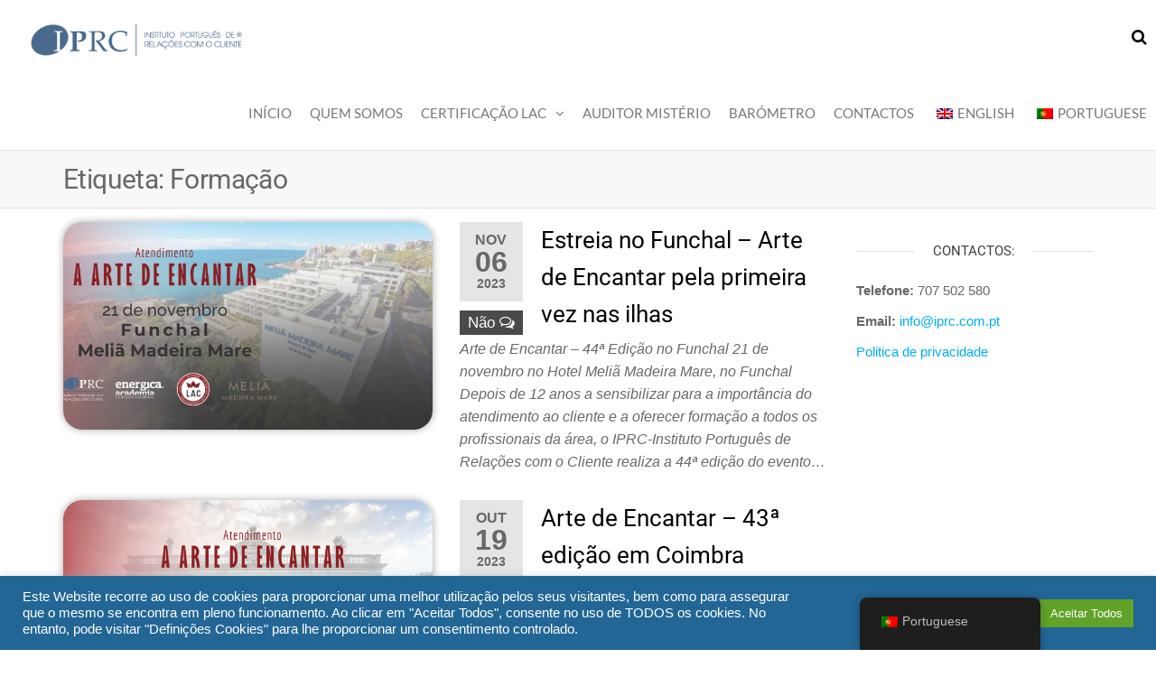

--- FILE ---
content_type: text/html; charset=UTF-8
request_url: https://iprc.com.pt/tag/formacao/
body_size: 11504
content:
<!DOCTYPE html>
<html class="no-js" lang="pt-PT">
    <head>
        <meta http-equiv="content-type" content="text/html; charset=UTF-8" />
        <meta http-equiv="X-UA-Compatible" content="IE=edge">
        <meta name="viewport" content="width=device-width, initial-scale=1">
        <title>Formação &#8211; IPRC</title>
<meta name='robots' content='max-image-preview:large' />
<link rel='dns-prefetch' href='//www.googletagmanager.com' />
<link rel="alternate" type="application/rss+xml" title="IPRC &raquo; Feed" href="https://iprc.com.pt/feed/" />
<link rel="alternate" type="application/rss+xml" title="IPRC &raquo; Feed de comentários" href="https://iprc.com.pt/comments/feed/" />
<link rel="alternate" type="application/rss+xml" title="Feed de etiquetas IPRC &raquo; Formação" href="https://iprc.com.pt/tag/formacao/feed/" />
<script type="text/javascript">
/* <![CDATA[ */
window._wpemojiSettings = {"baseUrl":"https:\/\/s.w.org\/images\/core\/emoji\/14.0.0\/72x72\/","ext":".png","svgUrl":"https:\/\/s.w.org\/images\/core\/emoji\/14.0.0\/svg\/","svgExt":".svg","source":{"concatemoji":"https:\/\/iprc.com.pt\/wp-includes\/js\/wp-emoji-release.min.js?ver=6.4.7"}};
/*! This file is auto-generated */
!function(i,n){var o,s,e;function c(e){try{var t={supportTests:e,timestamp:(new Date).valueOf()};sessionStorage.setItem(o,JSON.stringify(t))}catch(e){}}function p(e,t,n){e.clearRect(0,0,e.canvas.width,e.canvas.height),e.fillText(t,0,0);var t=new Uint32Array(e.getImageData(0,0,e.canvas.width,e.canvas.height).data),r=(e.clearRect(0,0,e.canvas.width,e.canvas.height),e.fillText(n,0,0),new Uint32Array(e.getImageData(0,0,e.canvas.width,e.canvas.height).data));return t.every(function(e,t){return e===r[t]})}function u(e,t,n){switch(t){case"flag":return n(e,"\ud83c\udff3\ufe0f\u200d\u26a7\ufe0f","\ud83c\udff3\ufe0f\u200b\u26a7\ufe0f")?!1:!n(e,"\ud83c\uddfa\ud83c\uddf3","\ud83c\uddfa\u200b\ud83c\uddf3")&&!n(e,"\ud83c\udff4\udb40\udc67\udb40\udc62\udb40\udc65\udb40\udc6e\udb40\udc67\udb40\udc7f","\ud83c\udff4\u200b\udb40\udc67\u200b\udb40\udc62\u200b\udb40\udc65\u200b\udb40\udc6e\u200b\udb40\udc67\u200b\udb40\udc7f");case"emoji":return!n(e,"\ud83e\udef1\ud83c\udffb\u200d\ud83e\udef2\ud83c\udfff","\ud83e\udef1\ud83c\udffb\u200b\ud83e\udef2\ud83c\udfff")}return!1}function f(e,t,n){var r="undefined"!=typeof WorkerGlobalScope&&self instanceof WorkerGlobalScope?new OffscreenCanvas(300,150):i.createElement("canvas"),a=r.getContext("2d",{willReadFrequently:!0}),o=(a.textBaseline="top",a.font="600 32px Arial",{});return e.forEach(function(e){o[e]=t(a,e,n)}),o}function t(e){var t=i.createElement("script");t.src=e,t.defer=!0,i.head.appendChild(t)}"undefined"!=typeof Promise&&(o="wpEmojiSettingsSupports",s=["flag","emoji"],n.supports={everything:!0,everythingExceptFlag:!0},e=new Promise(function(e){i.addEventListener("DOMContentLoaded",e,{once:!0})}),new Promise(function(t){var n=function(){try{var e=JSON.parse(sessionStorage.getItem(o));if("object"==typeof e&&"number"==typeof e.timestamp&&(new Date).valueOf()<e.timestamp+604800&&"object"==typeof e.supportTests)return e.supportTests}catch(e){}return null}();if(!n){if("undefined"!=typeof Worker&&"undefined"!=typeof OffscreenCanvas&&"undefined"!=typeof URL&&URL.createObjectURL&&"undefined"!=typeof Blob)try{var e="postMessage("+f.toString()+"("+[JSON.stringify(s),u.toString(),p.toString()].join(",")+"));",r=new Blob([e],{type:"text/javascript"}),a=new Worker(URL.createObjectURL(r),{name:"wpTestEmojiSupports"});return void(a.onmessage=function(e){c(n=e.data),a.terminate(),t(n)})}catch(e){}c(n=f(s,u,p))}t(n)}).then(function(e){for(var t in e)n.supports[t]=e[t],n.supports.everything=n.supports.everything&&n.supports[t],"flag"!==t&&(n.supports.everythingExceptFlag=n.supports.everythingExceptFlag&&n.supports[t]);n.supports.everythingExceptFlag=n.supports.everythingExceptFlag&&!n.supports.flag,n.DOMReady=!1,n.readyCallback=function(){n.DOMReady=!0}}).then(function(){return e}).then(function(){var e;n.supports.everything||(n.readyCallback(),(e=n.source||{}).concatemoji?t(e.concatemoji):e.wpemoji&&e.twemoji&&(t(e.twemoji),t(e.wpemoji)))}))}((window,document),window._wpemojiSettings);
/* ]]> */
</script>
<style id='wp-emoji-styles-inline-css' type='text/css'>

	img.wp-smiley, img.emoji {
		display: inline !important;
		border: none !important;
		box-shadow: none !important;
		height: 1em !important;
		width: 1em !important;
		margin: 0 0.07em !important;
		vertical-align: -0.1em !important;
		background: none !important;
		padding: 0 !important;
	}
</style>
<style id='classic-theme-styles-inline-css' type='text/css'>
/*! This file is auto-generated */
.wp-block-button__link{color:#fff;background-color:#32373c;border-radius:9999px;box-shadow:none;text-decoration:none;padding:calc(.667em + 2px) calc(1.333em + 2px);font-size:1.125em}.wp-block-file__button{background:#32373c;color:#fff;text-decoration:none}
</style>
<style id='global-styles-inline-css' type='text/css'>
body{--wp--preset--color--black: #000000;--wp--preset--color--cyan-bluish-gray: #abb8c3;--wp--preset--color--white: #ffffff;--wp--preset--color--pale-pink: #f78da7;--wp--preset--color--vivid-red: #cf2e2e;--wp--preset--color--luminous-vivid-orange: #ff6900;--wp--preset--color--luminous-vivid-amber: #fcb900;--wp--preset--color--light-green-cyan: #7bdcb5;--wp--preset--color--vivid-green-cyan: #00d084;--wp--preset--color--pale-cyan-blue: #8ed1fc;--wp--preset--color--vivid-cyan-blue: #0693e3;--wp--preset--color--vivid-purple: #9b51e0;--wp--preset--gradient--vivid-cyan-blue-to-vivid-purple: linear-gradient(135deg,rgba(6,147,227,1) 0%,rgb(155,81,224) 100%);--wp--preset--gradient--light-green-cyan-to-vivid-green-cyan: linear-gradient(135deg,rgb(122,220,180) 0%,rgb(0,208,130) 100%);--wp--preset--gradient--luminous-vivid-amber-to-luminous-vivid-orange: linear-gradient(135deg,rgba(252,185,0,1) 0%,rgba(255,105,0,1) 100%);--wp--preset--gradient--luminous-vivid-orange-to-vivid-red: linear-gradient(135deg,rgba(255,105,0,1) 0%,rgb(207,46,46) 100%);--wp--preset--gradient--very-light-gray-to-cyan-bluish-gray: linear-gradient(135deg,rgb(238,238,238) 0%,rgb(169,184,195) 100%);--wp--preset--gradient--cool-to-warm-spectrum: linear-gradient(135deg,rgb(74,234,220) 0%,rgb(151,120,209) 20%,rgb(207,42,186) 40%,rgb(238,44,130) 60%,rgb(251,105,98) 80%,rgb(254,248,76) 100%);--wp--preset--gradient--blush-light-purple: linear-gradient(135deg,rgb(255,206,236) 0%,rgb(152,150,240) 100%);--wp--preset--gradient--blush-bordeaux: linear-gradient(135deg,rgb(254,205,165) 0%,rgb(254,45,45) 50%,rgb(107,0,62) 100%);--wp--preset--gradient--luminous-dusk: linear-gradient(135deg,rgb(255,203,112) 0%,rgb(199,81,192) 50%,rgb(65,88,208) 100%);--wp--preset--gradient--pale-ocean: linear-gradient(135deg,rgb(255,245,203) 0%,rgb(182,227,212) 50%,rgb(51,167,181) 100%);--wp--preset--gradient--electric-grass: linear-gradient(135deg,rgb(202,248,128) 0%,rgb(113,206,126) 100%);--wp--preset--gradient--midnight: linear-gradient(135deg,rgb(2,3,129) 0%,rgb(40,116,252) 100%);--wp--preset--font-size--small: 13px;--wp--preset--font-size--medium: 20px;--wp--preset--font-size--large: 36px;--wp--preset--font-size--x-large: 42px;--wp--preset--spacing--20: 0.44rem;--wp--preset--spacing--30: 0.67rem;--wp--preset--spacing--40: 1rem;--wp--preset--spacing--50: 1.5rem;--wp--preset--spacing--60: 2.25rem;--wp--preset--spacing--70: 3.38rem;--wp--preset--spacing--80: 5.06rem;--wp--preset--shadow--natural: 6px 6px 9px rgba(0, 0, 0, 0.2);--wp--preset--shadow--deep: 12px 12px 50px rgba(0, 0, 0, 0.4);--wp--preset--shadow--sharp: 6px 6px 0px rgba(0, 0, 0, 0.2);--wp--preset--shadow--outlined: 6px 6px 0px -3px rgba(255, 255, 255, 1), 6px 6px rgba(0, 0, 0, 1);--wp--preset--shadow--crisp: 6px 6px 0px rgba(0, 0, 0, 1);}:where(.is-layout-flex){gap: 0.5em;}:where(.is-layout-grid){gap: 0.5em;}body .is-layout-flow > .alignleft{float: left;margin-inline-start: 0;margin-inline-end: 2em;}body .is-layout-flow > .alignright{float: right;margin-inline-start: 2em;margin-inline-end: 0;}body .is-layout-flow > .aligncenter{margin-left: auto !important;margin-right: auto !important;}body .is-layout-constrained > .alignleft{float: left;margin-inline-start: 0;margin-inline-end: 2em;}body .is-layout-constrained > .alignright{float: right;margin-inline-start: 2em;margin-inline-end: 0;}body .is-layout-constrained > .aligncenter{margin-left: auto !important;margin-right: auto !important;}body .is-layout-constrained > :where(:not(.alignleft):not(.alignright):not(.alignfull)){max-width: var(--wp--style--global--content-size);margin-left: auto !important;margin-right: auto !important;}body .is-layout-constrained > .alignwide{max-width: var(--wp--style--global--wide-size);}body .is-layout-flex{display: flex;}body .is-layout-flex{flex-wrap: wrap;align-items: center;}body .is-layout-flex > *{margin: 0;}body .is-layout-grid{display: grid;}body .is-layout-grid > *{margin: 0;}:where(.wp-block-columns.is-layout-flex){gap: 2em;}:where(.wp-block-columns.is-layout-grid){gap: 2em;}:where(.wp-block-post-template.is-layout-flex){gap: 1.25em;}:where(.wp-block-post-template.is-layout-grid){gap: 1.25em;}.has-black-color{color: var(--wp--preset--color--black) !important;}.has-cyan-bluish-gray-color{color: var(--wp--preset--color--cyan-bluish-gray) !important;}.has-white-color{color: var(--wp--preset--color--white) !important;}.has-pale-pink-color{color: var(--wp--preset--color--pale-pink) !important;}.has-vivid-red-color{color: var(--wp--preset--color--vivid-red) !important;}.has-luminous-vivid-orange-color{color: var(--wp--preset--color--luminous-vivid-orange) !important;}.has-luminous-vivid-amber-color{color: var(--wp--preset--color--luminous-vivid-amber) !important;}.has-light-green-cyan-color{color: var(--wp--preset--color--light-green-cyan) !important;}.has-vivid-green-cyan-color{color: var(--wp--preset--color--vivid-green-cyan) !important;}.has-pale-cyan-blue-color{color: var(--wp--preset--color--pale-cyan-blue) !important;}.has-vivid-cyan-blue-color{color: var(--wp--preset--color--vivid-cyan-blue) !important;}.has-vivid-purple-color{color: var(--wp--preset--color--vivid-purple) !important;}.has-black-background-color{background-color: var(--wp--preset--color--black) !important;}.has-cyan-bluish-gray-background-color{background-color: var(--wp--preset--color--cyan-bluish-gray) !important;}.has-white-background-color{background-color: var(--wp--preset--color--white) !important;}.has-pale-pink-background-color{background-color: var(--wp--preset--color--pale-pink) !important;}.has-vivid-red-background-color{background-color: var(--wp--preset--color--vivid-red) !important;}.has-luminous-vivid-orange-background-color{background-color: var(--wp--preset--color--luminous-vivid-orange) !important;}.has-luminous-vivid-amber-background-color{background-color: var(--wp--preset--color--luminous-vivid-amber) !important;}.has-light-green-cyan-background-color{background-color: var(--wp--preset--color--light-green-cyan) !important;}.has-vivid-green-cyan-background-color{background-color: var(--wp--preset--color--vivid-green-cyan) !important;}.has-pale-cyan-blue-background-color{background-color: var(--wp--preset--color--pale-cyan-blue) !important;}.has-vivid-cyan-blue-background-color{background-color: var(--wp--preset--color--vivid-cyan-blue) !important;}.has-vivid-purple-background-color{background-color: var(--wp--preset--color--vivid-purple) !important;}.has-black-border-color{border-color: var(--wp--preset--color--black) !important;}.has-cyan-bluish-gray-border-color{border-color: var(--wp--preset--color--cyan-bluish-gray) !important;}.has-white-border-color{border-color: var(--wp--preset--color--white) !important;}.has-pale-pink-border-color{border-color: var(--wp--preset--color--pale-pink) !important;}.has-vivid-red-border-color{border-color: var(--wp--preset--color--vivid-red) !important;}.has-luminous-vivid-orange-border-color{border-color: var(--wp--preset--color--luminous-vivid-orange) !important;}.has-luminous-vivid-amber-border-color{border-color: var(--wp--preset--color--luminous-vivid-amber) !important;}.has-light-green-cyan-border-color{border-color: var(--wp--preset--color--light-green-cyan) !important;}.has-vivid-green-cyan-border-color{border-color: var(--wp--preset--color--vivid-green-cyan) !important;}.has-pale-cyan-blue-border-color{border-color: var(--wp--preset--color--pale-cyan-blue) !important;}.has-vivid-cyan-blue-border-color{border-color: var(--wp--preset--color--vivid-cyan-blue) !important;}.has-vivid-purple-border-color{border-color: var(--wp--preset--color--vivid-purple) !important;}.has-vivid-cyan-blue-to-vivid-purple-gradient-background{background: var(--wp--preset--gradient--vivid-cyan-blue-to-vivid-purple) !important;}.has-light-green-cyan-to-vivid-green-cyan-gradient-background{background: var(--wp--preset--gradient--light-green-cyan-to-vivid-green-cyan) !important;}.has-luminous-vivid-amber-to-luminous-vivid-orange-gradient-background{background: var(--wp--preset--gradient--luminous-vivid-amber-to-luminous-vivid-orange) !important;}.has-luminous-vivid-orange-to-vivid-red-gradient-background{background: var(--wp--preset--gradient--luminous-vivid-orange-to-vivid-red) !important;}.has-very-light-gray-to-cyan-bluish-gray-gradient-background{background: var(--wp--preset--gradient--very-light-gray-to-cyan-bluish-gray) !important;}.has-cool-to-warm-spectrum-gradient-background{background: var(--wp--preset--gradient--cool-to-warm-spectrum) !important;}.has-blush-light-purple-gradient-background{background: var(--wp--preset--gradient--blush-light-purple) !important;}.has-blush-bordeaux-gradient-background{background: var(--wp--preset--gradient--blush-bordeaux) !important;}.has-luminous-dusk-gradient-background{background: var(--wp--preset--gradient--luminous-dusk) !important;}.has-pale-ocean-gradient-background{background: var(--wp--preset--gradient--pale-ocean) !important;}.has-electric-grass-gradient-background{background: var(--wp--preset--gradient--electric-grass) !important;}.has-midnight-gradient-background{background: var(--wp--preset--gradient--midnight) !important;}.has-small-font-size{font-size: var(--wp--preset--font-size--small) !important;}.has-medium-font-size{font-size: var(--wp--preset--font-size--medium) !important;}.has-large-font-size{font-size: var(--wp--preset--font-size--large) !important;}.has-x-large-font-size{font-size: var(--wp--preset--font-size--x-large) !important;}
.wp-block-navigation a:where(:not(.wp-element-button)){color: inherit;}
:where(.wp-block-post-template.is-layout-flex){gap: 1.25em;}:where(.wp-block-post-template.is-layout-grid){gap: 1.25em;}
:where(.wp-block-columns.is-layout-flex){gap: 2em;}:where(.wp-block-columns.is-layout-grid){gap: 2em;}
.wp-block-pullquote{font-size: 1.5em;line-height: 1.6;}
</style>
<link rel='stylesheet' id='cookie-law-info-css' href='https://iprc.com.pt/wp-content/plugins/cookie-law-info/legacy/public/css/cookie-law-info-public.css?ver=3.3.8' type='text/css' media='all' />
<link rel='stylesheet' id='cookie-law-info-gdpr-css' href='https://iprc.com.pt/wp-content/plugins/cookie-law-info/legacy/public/css/cookie-law-info-gdpr.css?ver=3.3.8' type='text/css' media='all' />
<link rel='stylesheet' id='futurio-extra-css' href='https://iprc.com.pt/wp-content/plugins/futurio-extra/assets/css/style.css?ver=2.0.19' type='text/css' media='all' />
<link rel='stylesheet' id='trp-floater-language-switcher-style-css' href='https://iprc.com.pt/wp-content/plugins/translatepress-multilingual/assets/css/trp-floater-language-switcher.css?ver=3.0.5' type='text/css' media='all' />
<link rel='stylesheet' id='trp-language-switcher-style-css' href='https://iprc.com.pt/wp-content/plugins/translatepress-multilingual/assets/css/trp-language-switcher.css?ver=3.0.5' type='text/css' media='all' />
<link rel='stylesheet' id='bootstrap-css' href='https://iprc.com.pt/wp-content/themes/futurio/css/bootstrap.css?ver=3.3.7' type='text/css' media='all' />
<link rel='stylesheet' id='futurio-stylesheet-css' href='https://iprc.com.pt/wp-content/themes/futurio/style.css?ver=1.4.0' type='text/css' media='all' />
<link rel='stylesheet' id='font-awesome-css' href='https://iprc.com.pt/wp-content/plugins/elementor/assets/lib/font-awesome/css/font-awesome.min.css?ver=4.7.0' type='text/css' media='all' />
<link rel='stylesheet' id='kirki-styles-css' href='https://iprc.com.pt?action=kirki-styles&#038;ver=4.0' type='text/css' media='all' />
<script type="text/javascript" src="https://iprc.com.pt/wp-includes/js/jquery/jquery.min.js?ver=3.7.1" id="jquery-core-js"></script>
<script type="text/javascript" src="https://iprc.com.pt/wp-includes/js/jquery/jquery-migrate.min.js?ver=3.4.1" id="jquery-migrate-js"></script>
<script type="text/javascript" id="cookie-law-info-js-extra">
/* <![CDATA[ */
var Cli_Data = {"nn_cookie_ids":[],"cookielist":[],"non_necessary_cookies":[],"ccpaEnabled":"","ccpaRegionBased":"","ccpaBarEnabled":"","strictlyEnabled":["necessary","obligatoire"],"ccpaType":"gdpr","js_blocking":"1","custom_integration":"","triggerDomRefresh":"","secure_cookies":""};
var cli_cookiebar_settings = {"animate_speed_hide":"500","animate_speed_show":"500","background":"#226695","border":"#b1a6a6c2","border_on":"","button_1_button_colour":"#61a229","button_1_button_hover":"#4e8221","button_1_link_colour":"#fff","button_1_as_button":"1","button_1_new_win":"","button_2_button_colour":"#333","button_2_button_hover":"#292929","button_2_link_colour":"#444","button_2_as_button":"","button_2_hidebar":"","button_3_button_colour":"#dedfe0","button_3_button_hover":"#b2b2b3","button_3_link_colour":"#333333","button_3_as_button":"1","button_3_new_win":"","button_4_button_colour":"#dedfe0","button_4_button_hover":"#b2b2b3","button_4_link_colour":"#333333","button_4_as_button":"1","button_7_button_colour":"#61a229","button_7_button_hover":"#4e8221","button_7_link_colour":"#fff","button_7_as_button":"1","button_7_new_win":"","font_family":"inherit","header_fix":"","notify_animate_hide":"1","notify_animate_show":"1","notify_div_id":"#cookie-law-info-bar","notify_position_horizontal":"right","notify_position_vertical":"bottom","scroll_close":"","scroll_close_reload":"","accept_close_reload":"","reject_close_reload":"","showagain_tab":"","showagain_background":"#fff","showagain_border":"#000","showagain_div_id":"#cookie-law-info-again","showagain_x_position":"100px","text":"#ffffff","show_once_yn":"","show_once":"10000","logging_on":"","as_popup":"","popup_overlay":"","bar_heading_text":"","cookie_bar_as":"banner","popup_showagain_position":"bottom-right","widget_position":"right"};
var log_object = {"ajax_url":"https:\/\/iprc.com.pt\/wp-admin\/admin-ajax.php"};
/* ]]> */
</script>
<script type="text/javascript" src="https://iprc.com.pt/wp-content/plugins/cookie-law-info/legacy/public/js/cookie-law-info-public.js?ver=3.3.8" id="cookie-law-info-js"></script>
<link rel="https://api.w.org/" href="https://iprc.com.pt/wp-json/" /><link rel="alternate" type="application/json" href="https://iprc.com.pt/wp-json/wp/v2/tags/52" /><link rel="EditURI" type="application/rsd+xml" title="RSD" href="https://iprc.com.pt/xmlrpc.php?rsd" />
<meta name="generator" content="WordPress 6.4.7" />
<meta name="generator" content="Site Kit by Google 1.167.0" /><!-- Google tag (gtag.js) -->
<script async src="https://www.googletagmanager.com/gtag/js?id=G-CW5TG398MD"></script>
<script>
  window.dataLayer = window.dataLayer || [];
  function gtag(){dataLayer.push(arguments);}
  gtag('js', new Date());

  gtag('config', 'G-CW5TG398MD');
</script><link rel="alternate" hreflang="pt-PT" href="https://iprc.com.pt/tag/formacao/"/>
<link rel="alternate" hreflang="en-GB" href="https://iprc.com.pt/en/tag/formacao/"/>
<link rel="alternate" hreflang="pt" href="https://iprc.com.pt/tag/formacao/"/>
<link rel="alternate" hreflang="en" href="https://iprc.com.pt/en/tag/formacao/"/>
<!-- Analytics by WP Statistics v14.10.1 - https://wp-statistics.com/ -->
	<script>document.documentElement.className = document.documentElement.className.replace( 'no-js', 'js' );</script>
	<meta name="generator" content="Elementor 3.20.1; features: e_optimized_assets_loading, e_optimized_css_loading, additional_custom_breakpoints, block_editor_assets_optimize, e_image_loading_optimization; settings: css_print_method-internal, google_font-enabled, font_display-auto">
		<style type="text/css" id="futurio-header-css">
								.site-title,
				.site-description {
					position: absolute;
					clip: rect(1px, 1px, 1px, 1px);
				}
				
		</style>
		<style type="text/css" id="custom-background-css">
body.custom-background { background-color: #ffffff; }
</style>
	<link rel="icon" href="https://iprc.com.pt/wp-content/uploads/2021/09/cropped-logoLinkedIn-32x32.jpg" sizes="32x32" />
<link rel="icon" href="https://iprc.com.pt/wp-content/uploads/2021/09/cropped-logoLinkedIn-192x192.jpg" sizes="192x192" />
<link rel="apple-touch-icon" href="https://iprc.com.pt/wp-content/uploads/2021/09/cropped-logoLinkedIn-180x180.jpg" />
<meta name="msapplication-TileImage" content="https://iprc.com.pt/wp-content/uploads/2021/09/cropped-logoLinkedIn-270x270.jpg" />
    </head>
    <body data-rsssl=1 id="blog" class="archive tag tag-formacao tag-52 custom-background wp-custom-logo translatepress-pt_PT elementor-default elementor-kit-802">
        <a class="skip-link screen-reader-text" href="#site-content">Skip to the content</a>                <div id="loader-wrapper">
            <div id="loader"></div>

            <div class="loader-section section-left"></div>
            <div class="loader-section section-right"></div>

        </div>
                <div class="page-wrap">

 
<div class="main-menu">
    <nav id="site-navigation" class="navbar navbar-default nav-pos-right">     
        <div class="container-fluid">   
            <div class="navbar-header">
                                    <div class="site-heading navbar-brand heading-menu" >
                        <div class="site-branding-logo">
                            <a href="https://iprc.com.pt/" class="custom-logo-link" rel="home"><img fetchpriority="high" width="6288" height="1506" src="https://iprc.com.pt/wp-content/uploads/2021/09/iprc-logo_org-06.png" class="custom-logo" alt="IPRC" decoding="async" srcset="https://iprc.com.pt/wp-content/uploads/2021/09/iprc-logo_org-06.png 6288w, https://iprc.com.pt/wp-content/uploads/2021/09/iprc-logo_org-06-300x72.png 300w, https://iprc.com.pt/wp-content/uploads/2021/09/iprc-logo_org-06-1024x245.png 1024w, https://iprc.com.pt/wp-content/uploads/2021/09/iprc-logo_org-06-768x184.png 768w, https://iprc.com.pt/wp-content/uploads/2021/09/iprc-logo_org-06-1536x368.png 1536w, https://iprc.com.pt/wp-content/uploads/2021/09/iprc-logo_org-06-2048x491.png 2048w" sizes="(max-width: 6288px) 100vw, 6288px" /></a>                        </div>
                        <div class="site-branding-text">
                                                            <p class="site-title"><a href="https://iprc.com.pt/" rel="home">IPRC</a></p>
                            
                                                    </div><!-- .site-branding-text -->
                    </div>
                	
            </div>
                                        <div class="nav navbar-nav navbar-right icons-menu-right">
                    	
                                <div class="top-search-icon">
                                    <i class="fa fa-search"></i>
                                                                            <div class="top-search-box">
                                            <form role="search" method="get" class="search-form" action="https://iprc.com.pt/">
				<label>
					<span class="screen-reader-text">Pesquisar por:</span>
					<input type="search" class="search-field" placeholder="Pesquisar &hellip;" value="" name="s" />
				</label>
				<input type="submit" class="search-submit" value="Pesquisar" />
			</form>                                        </div>
                                                                    </div>
                                                </div>
                                        <a href="#" id="main-menu-panel" class="open-panel" data-panel="main-menu-panel">
                    <span></span>
                    <span></span>
                    <span></span>
                    <div class="brand-absolute visible-xs">Menu</div>
                </a>
            
            <div class="menu-container"><ul id="menu-headermenu" class="nav navbar-nav navbar-right"><li itemscope="itemscope" itemtype="https://www.schema.org/SiteNavigationElement" id="menu-item-1018" class="menu-item menu-item-type-post_type menu-item-object-page menu-item-home menu-item-1018 nav-item"><a title="Início" href="https://iprc.com.pt/" class="nav-link">Início</a></li>
<li itemscope="itemscope" itemtype="https://www.schema.org/SiteNavigationElement" id="menu-item-1017" class="menu-item menu-item-type-post_type menu-item-object-page menu-item-1017 nav-item"><a title="Quem somos" href="https://iprc.com.pt/quemsomos/" class="nav-link">Quem somos</a></li>
<li itemscope="itemscope" itemtype="https://www.schema.org/SiteNavigationElement" id="menu-item-1093" class="menu-item menu-item-type-post_type menu-item-object-page menu-item-has-children dropdown menu-item-1093 nav-item"><a title="Certificação LAC" href="https://iprc.com.pt/certificacao-lac-2/" data-toggle="dropdown" aria-haspopup="true" aria-expanded="false" class="dropdown-toggle nav-link" id="menu-item-dropdown-1093">Certificação LAC</a>
<ul class="dropdown-menu" aria-labelledby="menu-item-dropdown-1093" role="menu">
	<li itemscope="itemscope" itemtype="https://www.schema.org/SiteNavigationElement" id="menu-item-2384" class="menu-item menu-item-type-post_type menu-item-object-page menu-item-2384 nav-item"><a title="Ser Líder no Atendimento ao Cliente" href="https://iprc.com.pt/lider-no-atendimento-ao-cliente/" class="dropdown-item">Ser Líder no Atendimento ao Cliente</a></li>
	<li itemscope="itemscope" itemtype="https://www.schema.org/SiteNavigationElement" id="menu-item-2341" class="menu-item menu-item-type-post_type menu-item-object-page menu-item-2341 nav-item"><a title="Arte de Encantar" href="https://iprc.com.pt/arte-de-encantar/" class="dropdown-item">Arte de Encantar</a></li>
	<li itemscope="itemscope" itemtype="https://www.schema.org/SiteNavigationElement" id="menu-item-1226" class="menu-item menu-item-type-post_type menu-item-object-page menu-item-1226 nav-item"><a title="Organizações LAC" href="https://iprc.com.pt/quem-e-lac/" class="dropdown-item">Organizações LAC</a></li>
</ul>
</li>
<li itemscope="itemscope" itemtype="https://www.schema.org/SiteNavigationElement" id="menu-item-1015" class="menu-item menu-item-type-post_type menu-item-object-page menu-item-1015 nav-item"><a title="Auditor Mistério" href="https://iprc.com.pt/cliente-misterio/" class="nav-link">Auditor Mistério</a></li>
<li itemscope="itemscope" itemtype="https://www.schema.org/SiteNavigationElement" id="menu-item-3234" class="menu-item menu-item-type-post_type menu-item-object-page menu-item-3234 nav-item"><a title="Barómetro" href="https://iprc.com.pt/barometro/" class="nav-link">Barómetro</a></li>
<li itemscope="itemscope" itemtype="https://www.schema.org/SiteNavigationElement" id="menu-item-1014" class="menu-item menu-item-type-post_type menu-item-object-page menu-item-1014 nav-item"><a title="Contactos" href="https://iprc.com.pt/contactos/" class="nav-link">Contactos</a></li>
<li itemscope="itemscope" itemtype="https://www.schema.org/SiteNavigationElement" id="menu-item-2454" class="trp-language-switcher-container menu-item menu-item-type-post_type menu-item-object-language_switcher menu-item-2454 nav-item"><a title="English" href="https://iprc.com.pt/en/tag/formacao/" class="nav-link"><span data-no-translation><img class="trp-flag-image" src="https://iprc.com.pt/wp-content/plugins/translatepress-multilingual/assets/images/flags/en_GB.png" width="18" height="12" alt="en_GB" title="English"><span class="trp-ls-language-name">English</span></span></a></li>
<li itemscope="itemscope" itemtype="https://www.schema.org/SiteNavigationElement" id="menu-item-2455" class="trp-language-switcher-container menu-item menu-item-type-post_type menu-item-object-language_switcher current-language-menu-item menu-item-2455 nav-item"><a title="Portuguese" href="https://iprc.com.pt/tag/formacao/" class="nav-link"><span data-no-translation><img class="trp-flag-image" src="https://iprc.com.pt/wp-content/plugins/translatepress-multilingual/assets/images/flags/pt_PT.png" width="18" height="12" alt="pt_PT" title="Portuguese"><span class="trp-ls-language-name">Portuguese</span></span></a></li>
</ul></div>
                    </div>
    </nav> 
</div>
            <div id="site-content"></div>
            
    <div class="container-fluid archive-page-header">
        <header class="container text-left">
            <h1 class="page-title">Etiqueta: <span>Formação</span></h1>        </header><!-- .archive-page-header -->
    </div>


	<div class="container main-container" role="main">
		<div class="page-area">
			
<!-- start content container -->
<div class="row">

    <div class="col-md-9 ">

            <article class="futurio-post post-2663 post type-post status-publish format-standard has-post-thumbnail hentry category-noticias tag-arte-de-encantar tag-formacao tag-iprc tag-lac tag-lider-no-atendimento-ao-cliente">
        <div class="news-item row">
            			<div class="news-thumb col-md-6">
				<a href="https://iprc.com.pt/2023/11/06/estreia-no-funchal-arte-de-encantar-pela-primeira-vez-nas-ilhas/" title="Estreia no Funchal &#8211; Arte de Encantar pela primeira vez nas ilhas">
					<img loading="lazy" width="720" height="405" src="https://iprc.com.pt/wp-content/uploads/2023/10/arte-de-encantar-funchal-lider-no-atendimento-ao-cliente-lac-iprc-energica-novembro-2023-website-720x405.jpg" class="attachment-futurio-med size-futurio-med wp-post-image" alt="" decoding="async" srcset="https://iprc.com.pt/wp-content/uploads/2023/10/arte-de-encantar-funchal-lider-no-atendimento-ao-cliente-lac-iprc-energica-novembro-2023-website-720x405.jpg 720w, https://iprc.com.pt/wp-content/uploads/2023/10/arte-de-encantar-funchal-lider-no-atendimento-ao-cliente-lac-iprc-energica-novembro-2023-website-18x9.jpg 18w, https://iprc.com.pt/wp-content/uploads/2023/10/arte-de-encantar-funchal-lider-no-atendimento-ao-cliente-lac-iprc-energica-novembro-2023-website-1140x641.jpg 1140w" sizes="(max-width: 720px) 100vw, 720px" />				</a>
			</div><!-- .news-thumb -->
		                            <div class="news-text-wrap col-md-6">
                                    <div class="content-date-comments">
                        			<div class="date-meta">
				<span class="posted-date-month">	
					Nov				</span>
				<span class="posted-date-day">
					06				</span>
				<span class="posted-date-year">	
					2023				</span>
			</div>
							<div class="comments-meta comments-off">
				Não				<i class="fa fa-comments-o"></i>
			</div>
				                    </div>
                    <h2 class="entry-title"><a href="https://iprc.com.pt/2023/11/06/estreia-no-funchal-arte-de-encantar-pela-primeira-vez-nas-ilhas/" rel="bookmark">Estreia no Funchal &#8211; Arte de Encantar pela primeira vez nas ilhas</a></h2>                    <div class="post-excerpt">
                        <p>Arte de Encantar &#8211; 44ª Edição no Funchal 21 de novembro no Hotel Meliã Madeira Mare, no Funchal Depois de 12 anos a sensibilizar para a importância do atendimento ao cliente e a oferecer formação a todos os profissionais da área, o IPRC-Instituto Português de Relações com o Cliente realiza a 44ª edição do evento&hellip;</p>
                    </div><!-- .post-excerpt -->
                </div><!-- .news-text-wrap -->
            </div><!-- .news-item -->
    </article>
        <article class="futurio-post post-2650 post type-post status-publish format-standard has-post-thumbnail hentry category-clientes category-noticias tag-arte-de-encantar tag-formacao tag-lac tag-lider-no-atendimento-ao-cliente">
        <div class="news-item row">
            			<div class="news-thumb col-md-6">
				<a href="https://iprc.com.pt/2023/10/19/arte-de-encantar-43a-edicao-em-coimbra/" title="Arte de Encantar &#8211; 43ª edição em Coimbra">
					<img width="720" height="405" src="https://iprc.com.pt/wp-content/uploads/2023/10/hotel-quinta-das-lagrimas-arte-de-encantar-outubro-2023-lac-lider-no-atendimento-ao-cliente-720x405.png" class="attachment-futurio-med size-futurio-med wp-post-image" alt="Arte de Encantar em Outubro na Quinta das Lágrimas em Coimbra" decoding="async" srcset="https://iprc.com.pt/wp-content/uploads/2023/10/hotel-quinta-das-lagrimas-arte-de-encantar-outubro-2023-lac-lider-no-atendimento-ao-cliente-720x405.png 720w, https://iprc.com.pt/wp-content/uploads/2023/10/hotel-quinta-das-lagrimas-arte-de-encantar-outubro-2023-lac-lider-no-atendimento-ao-cliente-18x9.png 18w, https://iprc.com.pt/wp-content/uploads/2023/10/hotel-quinta-das-lagrimas-arte-de-encantar-outubro-2023-lac-lider-no-atendimento-ao-cliente-1140x641.png 1140w" sizes="(max-width: 720px) 100vw, 720px" />				</a>
			</div><!-- .news-thumb -->
		                            <div class="news-text-wrap col-md-6">
                                    <div class="content-date-comments">
                        			<div class="date-meta">
				<span class="posted-date-month">	
					Out				</span>
				<span class="posted-date-day">
					19				</span>
				<span class="posted-date-year">	
					2023				</span>
			</div>
							<div class="comments-meta comments-off">
				Não				<i class="fa fa-comments-o"></i>
			</div>
				                    </div>
                    <h2 class="entry-title"><a href="https://iprc.com.pt/2023/10/19/arte-de-encantar-43a-edicao-em-coimbra/" rel="bookmark">Arte de Encantar &#8211; 43ª edição em Coimbra</a></h2>                    <div class="post-excerpt">
                        <p>Atendimento: A Arte de Encantar &#8211; 43ª edição em Coimbra 25 de outubro no Hotel Quinta das Lágrimas O IPRC – Instituto Português das Relações com o Cliente juntamente com a Energica – Academia de Formação e Consultoria, promovem mais uma edição de formação que percorre o país desde 2011. A Arte de Encantar é&hellip;</p>
                    </div><!-- .post-excerpt -->
                </div><!-- .news-text-wrap -->
            </div><!-- .news-item -->
    </article>
        <article class="futurio-post post-2306 post type-post status-publish format-standard has-post-thumbnail hentry category-clientes category-noticias tag-arte-de-encantar tag-certifcacao tag-formacao tag-iprc tag-lac tag-lider-no-atendimento-ao-cliente">
        <div class="news-item row">
            			<div class="news-thumb col-md-6">
				<a href="https://iprc.com.pt/2023/03/14/arte-de-encantar-em-lisboa-41a-edicao/" title="Arte de Encantar em Lisboa &#8211; 41ª Edição">
					<img width="720" height="405" src="https://iprc.com.pt/wp-content/uploads/2023/03/41o-Edicao-Arte-de-Encantar-IPAM-Lisboa-Marco-2023-720x405.png" class="attachment-futurio-med size-futurio-med wp-post-image" alt="" decoding="async" srcset="https://iprc.com.pt/wp-content/uploads/2023/03/41o-Edicao-Arte-de-Encantar-IPAM-Lisboa-Marco-2023-720x405.png 720w, https://iprc.com.pt/wp-content/uploads/2023/03/41o-Edicao-Arte-de-Encantar-IPAM-Lisboa-Marco-2023-1140x641.png 1140w" sizes="(max-width: 720px) 100vw, 720px" />				</a>
			</div><!-- .news-thumb -->
		                            <div class="news-text-wrap col-md-6">
                                    <div class="content-date-comments">
                        			<div class="date-meta">
				<span class="posted-date-month">	
					Mar				</span>
				<span class="posted-date-day">
					14				</span>
				<span class="posted-date-year">	
					2023				</span>
			</div>
							<div class="comments-meta comments-off">
				Não				<i class="fa fa-comments-o"></i>
			</div>
				                    </div>
                    <h2 class="entry-title"><a href="https://iprc.com.pt/2023/03/14/arte-de-encantar-em-lisboa-41a-edicao/" rel="bookmark">Arte de Encantar em Lisboa &#8211; 41ª Edição</a></h2>                    <div class="post-excerpt">
                        <p>Atendimento: Arte de Encantar &#8211; 41ª Edição em Lisboa 29 de Março de 2023 | IPAM Lisboa O IPRC (Instituto Português das Relações com o Cliente) em parceria com o IPAM Lisboa, promovem mais uma edição da formação que percorre o país desde 2011. A Arte de Encantar, é uma formação que tem vindo a&hellip;</p>
                    </div><!-- .post-excerpt -->
                </div><!-- .news-text-wrap -->
            </div><!-- .news-item -->
    </article>
        <article class="futurio-post post-1375 post type-post status-publish format-standard has-post-thumbnail hentry category-sem-categoria tag-arte-de-encantar tag-certifcacao tag-formacao tag-iprc tag-lac">
        <div class="news-item row">
            			<div class="news-thumb col-md-6">
				<a href="https://iprc.com.pt/2021/10/27/2-lac-lider-no-atendimento-ao-cliente/" title="2. LAC &#8211; Líder no Atendimento ao Cliente">
					<img width="720" height="405" src="https://iprc.com.pt/wp-content/uploads/2021/10/2.LAC_-720x405.png" class="attachment-futurio-med size-futurio-med wp-post-image" alt="" decoding="async" srcset="https://iprc.com.pt/wp-content/uploads/2021/10/2.LAC_-720x405.png 720w, https://iprc.com.pt/wp-content/uploads/2021/10/2.LAC_-1140x641.png 1140w" sizes="(max-width: 720px) 100vw, 720px" />				</a>
			</div><!-- .news-thumb -->
		                            <div class="news-text-wrap col-md-6">
                                    <div class="content-date-comments">
                        			<div class="date-meta">
				<span class="posted-date-month">	
					Out				</span>
				<span class="posted-date-day">
					27				</span>
				<span class="posted-date-year">	
					2021				</span>
			</div>
							<div class="comments-meta coments-commented">
				<a href="https://iprc.com.pt/2021/10/27/2-lac-lider-no-atendimento-ao-cliente/#comments" rel="nofollow" title="Comentário em2. LAC &#8211; Líder no Atendimento ao Cliente">
					0				</a>
				<i class="fa fa-comments-o"></i>
			</div>
				                    </div>
                    <h2 class="entry-title"><a href="https://iprc.com.pt/2021/10/27/2-lac-lider-no-atendimento-ao-cliente/" rel="bookmark">2. LAC &#8211; Líder no Atendimento ao Cliente</a></h2>                    <div class="post-excerpt">
                        <p>PRAVE ORGANIZA CONJUNTO DE FORMAÇÕES DIRECIONADAS PARA O COMÉRCIO LOCAL O segundo módulo vai focar-se na LAC (Líder no Atendimento ao Cliente) e vai realizar-se nos dias 17 de outubro e 02 de novembro. As sessões vão ser realizadas por duas especialistas da Energica, uma entidade formadora certificada também responsável pela atribuição do selo Líder&hellip;</p>
                    </div><!-- .post-excerpt -->
                </div><!-- .news-text-wrap -->
            </div><!-- .news-item -->
    </article>
        <article class="futurio-post post-453 post type-post status-publish format-standard has-post-thumbnail hentry category-noticias tag-arte-de-encantar tag-formacao tag-iprc tag-lac">
        <div class="news-item row">
            			<div class="news-thumb col-md-6">
				<a href="https://iprc.com.pt/2020/07/08/arte-de-encantar-desafios-sao-oportunidades/" title="Arte de Encantar &#8211; Desafios são Oportunidades">
					<img width="720" height="405" src="https://iprc.com.pt/wp-content/uploads/2020/07/Arte-de-Encantar-Logo-02-720x405.png" class="attachment-futurio-med size-futurio-med wp-post-image" alt="" decoding="async" srcset="https://iprc.com.pt/wp-content/uploads/2020/07/Arte-de-Encantar-Logo-02-720x405.png 720w, https://iprc.com.pt/wp-content/uploads/2020/07/Arte-de-Encantar-Logo-02-1140x641.png 1140w" sizes="(max-width: 720px) 100vw, 720px" />				</a>
			</div><!-- .news-thumb -->
		                            <div class="news-text-wrap col-md-6">
                                    <div class="content-date-comments">
                        			<div class="date-meta">
				<span class="posted-date-month">	
					Jul				</span>
				<span class="posted-date-day">
					08				</span>
				<span class="posted-date-year">	
					2020				</span>
			</div>
							<div class="comments-meta coments-commented">
				<a href="https://iprc.com.pt/2020/07/08/arte-de-encantar-desafios-sao-oportunidades/#comments" rel="nofollow" title="Comentário emArte de Encantar &#8211; Desafios são Oportunidades">
					0				</a>
				<i class="fa fa-comments-o"></i>
			</div>
				                    </div>
                    <h2 class="entry-title"><a href="https://iprc.com.pt/2020/07/08/arte-de-encantar-desafios-sao-oportunidades/" rel="bookmark">Arte de Encantar &#8211; Desafios são Oportunidades</a></h2>                    <div class="post-excerpt">
                        <p>A Energica &#8211; Academia de Formação e Consultoria, em parceria com o IPRC e a Certificação LAC, organizaram um evento online&nbsp; semanal durante o período de Pandemia, que teve como objetivo partilhar conceitos, ferramentas e comportamentos no Atendimento ao Cliente de qualidade. Como desafios são também oportunidades, e os negócios não podem parar, a Arte&hellip;</p>
                    </div><!-- .post-excerpt -->
                </div><!-- .news-text-wrap -->
            </div><!-- .news-item -->
    </article>
    
    </div>

        <aside id="sidebar" class="col-md-3 ">
        <div id="text-2" class="widget widget_text"><div class="widget-title"><h3>Contactos:</h3></div>			<div class="textwidget"><p><strong>Telefone:</strong> 707 502 580</p>
<p><strong>Email:</strong> <a href="mailto:info@iprc.com.pt">info@iprc.com.pt</a></p>
<p><a href="https://iprc.com.pt/politica-privacidade/">Politica de privacidade</a></p>
</div>
		</div>    </aside>

</div>
<!-- end content container -->

</div><!-- end main-container -->
</div><!-- end page-area -->


        <footer id="colophon" class="footer-credits container-fluid">
            <div class="container">
                <div class="footer-credits-text text-center">
                    <p>Copyright &copy; 2026 IPRC | LAC. All rights reserved</p>                </div>
            </div>	
        </footer>
    
</div><!-- end page-wrap -->



<template id="tp-language" data-tp-language="pt_PT"></template><!--googleoff: all--><div id="cookie-law-info-bar" data-nosnippet="true"><span><div class="cli-bar-container cli-style-v2"><div class="cli-bar-message">Este Website recorre ao uso de cookies para proporcionar uma melhor utilização pelos seus visitantes, bem como para assegurar que o mesmo se encontra em pleno funcionamento. Ao clicar em "Aceitar Todos", consente no uso de TODOS os cookies. No entanto, pode visitar "Definições Cookies" para lhe proporcionar um consentimento controlado.</div><div class="cli-bar-btn_container"><a role='button' class="medium cli-plugin-button cli-plugin-main-button cli_settings_button" style="margin:0px 5px 0px 0px">Definições Cookies</a><a id="wt-cli-accept-all-btn" role='button' data-cli_action="accept_all" class="wt-cli-element medium cli-plugin-button wt-cli-accept-all-btn cookie_action_close_header cli_action_button">Aceitar Todos</a></div></div></span></div><div id="cookie-law-info-again" data-nosnippet="true"><span id="cookie_hdr_showagain">Manage consent</span></div><div class="cli-modal" data-nosnippet="true" id="cliSettingsPopup" tabindex="-1" role="dialog" aria-labelledby="cliSettingsPopup" aria-hidden="true">
  <div class="cli-modal-dialog" role="document">
	<div class="cli-modal-content cli-bar-popup">
		  <button type="button" class="cli-modal-close" id="cliModalClose">
			<svg class="" viewBox="0 0 24 24"><path d="M19 6.41l-1.41-1.41-5.59 5.59-5.59-5.59-1.41 1.41 5.59 5.59-5.59 5.59 1.41 1.41 5.59-5.59 5.59 5.59 1.41-1.41-5.59-5.59z"></path><path d="M0 0h24v24h-24z" fill="none"></path></svg>
			<span class="wt-cli-sr-only">Fechar</span>
		  </button>
		  <div class="cli-modal-body">
			<div class="cli-container-fluid cli-tab-container">
	<div class="cli-row">
		<div class="cli-col-12 cli-align-items-stretch cli-px-0">
			<div class="cli-privacy-overview">
				<h4>Privacy Overview</h4>				<div class="cli-privacy-content">
					<div class="cli-privacy-content-text">This website uses cookies to improve your experience while you navigate through the website. Out of these, the cookies that are categorized as necessary are stored on your browser as they are essential for the working of basic functionalities of the website. We also use third-party cookies that help us analyze and understand how you use this website. These cookies will be stored in your browser only with your consent. You also have the option to opt-out of these cookies. But opting out of some of these cookies may affect your browsing experience.</div>
				</div>
				<a class="cli-privacy-readmore" aria-label="Mostrar mais" role="button" data-readmore-text="Mostrar mais" data-readless-text="Mostrar menos"></a>			</div>
		</div>
		<div class="cli-col-12 cli-align-items-stretch cli-px-0 cli-tab-section-container">
												<div class="cli-tab-section">
						<div class="cli-tab-header">
							<a role="button" tabindex="0" class="cli-nav-link cli-settings-mobile" data-target="necessary" data-toggle="cli-toggle-tab">
								Necessary							</a>
															<div class="wt-cli-necessary-checkbox">
									<input type="checkbox" class="cli-user-preference-checkbox"  id="wt-cli-checkbox-necessary" data-id="checkbox-necessary" checked="checked"  />
									<label class="form-check-label" for="wt-cli-checkbox-necessary">Necessary</label>
								</div>
								<span class="cli-necessary-caption">Sempre activado</span>
													</div>
						<div class="cli-tab-content">
							<div class="cli-tab-pane cli-fade" data-id="necessary">
								<div class="wt-cli-cookie-description">
									Necessary cookies are absolutely essential for the website to function properly. These cookies ensure basic functionalities and security features of the website, anonymously.
<table class="cookielawinfo-row-cat-table cookielawinfo-winter"><thead><tr><th class="cookielawinfo-column-1">Cookie</th><th class="cookielawinfo-column-3">Duração</th><th class="cookielawinfo-column-4">Descrição</th></tr></thead><tbody><tr class="cookielawinfo-row"><td class="cookielawinfo-column-1">cookielawinfo-checkbox-analytics</td><td class="cookielawinfo-column-3">11 months</td><td class="cookielawinfo-column-4">This cookie is set by GDPR Cookie Consent plugin. The cookie is used to store the user consent for the cookies in the category "Analytics".</td></tr><tr class="cookielawinfo-row"><td class="cookielawinfo-column-1">cookielawinfo-checkbox-functional</td><td class="cookielawinfo-column-3">11 months</td><td class="cookielawinfo-column-4">The cookie is set by GDPR cookie consent to record the user consent for the cookies in the category "Functional".</td></tr><tr class="cookielawinfo-row"><td class="cookielawinfo-column-1">cookielawinfo-checkbox-necessary</td><td class="cookielawinfo-column-3">11 months</td><td class="cookielawinfo-column-4">This cookie is set by GDPR Cookie Consent plugin. The cookies is used to store the user consent for the cookies in the category "Necessary".</td></tr><tr class="cookielawinfo-row"><td class="cookielawinfo-column-1">cookielawinfo-checkbox-others</td><td class="cookielawinfo-column-3">11 months</td><td class="cookielawinfo-column-4">This cookie is set by GDPR Cookie Consent plugin. The cookie is used to store the user consent for the cookies in the category "Other.</td></tr><tr class="cookielawinfo-row"><td class="cookielawinfo-column-1">cookielawinfo-checkbox-performance</td><td class="cookielawinfo-column-3">11 months</td><td class="cookielawinfo-column-4">This cookie is set by GDPR Cookie Consent plugin. The cookie is used to store the user consent for the cookies in the category "Performance".</td></tr><tr class="cookielawinfo-row"><td class="cookielawinfo-column-1">viewed_cookie_policy</td><td class="cookielawinfo-column-3">11 months</td><td class="cookielawinfo-column-4">The cookie is set by the GDPR Cookie Consent plugin and is used to store whether or not user has consented to the use of cookies. It does not store any personal data.</td></tr></tbody></table>								</div>
							</div>
						</div>
					</div>
																	<div class="cli-tab-section">
						<div class="cli-tab-header">
							<a role="button" tabindex="0" class="cli-nav-link cli-settings-mobile" data-target="functional" data-toggle="cli-toggle-tab">
								Functional							</a>
															<div class="cli-switch">
									<input type="checkbox" id="wt-cli-checkbox-functional" class="cli-user-preference-checkbox"  data-id="checkbox-functional" />
									<label for="wt-cli-checkbox-functional" class="cli-slider" data-cli-enable="Activado" data-cli-disable="Desactivado"><span class="wt-cli-sr-only">Functional</span></label>
								</div>
													</div>
						<div class="cli-tab-content">
							<div class="cli-tab-pane cli-fade" data-id="functional">
								<div class="wt-cli-cookie-description">
									Functional cookies help to perform certain functionalities like sharing the content of the website on social media platforms, collect feedbacks, and other third-party features.
								</div>
							</div>
						</div>
					</div>
																	<div class="cli-tab-section">
						<div class="cli-tab-header">
							<a role="button" tabindex="0" class="cli-nav-link cli-settings-mobile" data-target="performance" data-toggle="cli-toggle-tab">
								Performance							</a>
															<div class="cli-switch">
									<input type="checkbox" id="wt-cli-checkbox-performance" class="cli-user-preference-checkbox"  data-id="checkbox-performance" />
									<label for="wt-cli-checkbox-performance" class="cli-slider" data-cli-enable="Activado" data-cli-disable="Desactivado"><span class="wt-cli-sr-only">Performance</span></label>
								</div>
													</div>
						<div class="cli-tab-content">
							<div class="cli-tab-pane cli-fade" data-id="performance">
								<div class="wt-cli-cookie-description">
									Performance cookies are used to understand and analyze the key performance indexes of the website which helps in delivering a better user experience for the visitors.
								</div>
							</div>
						</div>
					</div>
																	<div class="cli-tab-section">
						<div class="cli-tab-header">
							<a role="button" tabindex="0" class="cli-nav-link cli-settings-mobile" data-target="analytics" data-toggle="cli-toggle-tab">
								Analytics							</a>
															<div class="cli-switch">
									<input type="checkbox" id="wt-cli-checkbox-analytics" class="cli-user-preference-checkbox"  data-id="checkbox-analytics" />
									<label for="wt-cli-checkbox-analytics" class="cli-slider" data-cli-enable="Activado" data-cli-disable="Desactivado"><span class="wt-cli-sr-only">Analytics</span></label>
								</div>
													</div>
						<div class="cli-tab-content">
							<div class="cli-tab-pane cli-fade" data-id="analytics">
								<div class="wt-cli-cookie-description">
									Analytical cookies are used to understand how visitors interact with the website. These cookies help provide information on metrics the number of visitors, bounce rate, traffic source, etc.
								</div>
							</div>
						</div>
					</div>
																	<div class="cli-tab-section">
						<div class="cli-tab-header">
							<a role="button" tabindex="0" class="cli-nav-link cli-settings-mobile" data-target="advertisement" data-toggle="cli-toggle-tab">
								Advertisement							</a>
															<div class="cli-switch">
									<input type="checkbox" id="wt-cli-checkbox-advertisement" class="cli-user-preference-checkbox"  data-id="checkbox-advertisement" />
									<label for="wt-cli-checkbox-advertisement" class="cli-slider" data-cli-enable="Activado" data-cli-disable="Desactivado"><span class="wt-cli-sr-only">Advertisement</span></label>
								</div>
													</div>
						<div class="cli-tab-content">
							<div class="cli-tab-pane cli-fade" data-id="advertisement">
								<div class="wt-cli-cookie-description">
									Advertisement cookies are used to provide visitors with relevant ads and marketing campaigns. These cookies track visitors across websites and collect information to provide customized ads.
								</div>
							</div>
						</div>
					</div>
																	<div class="cli-tab-section">
						<div class="cli-tab-header">
							<a role="button" tabindex="0" class="cli-nav-link cli-settings-mobile" data-target="others" data-toggle="cli-toggle-tab">
								Others							</a>
															<div class="cli-switch">
									<input type="checkbox" id="wt-cli-checkbox-others" class="cli-user-preference-checkbox"  data-id="checkbox-others" />
									<label for="wt-cli-checkbox-others" class="cli-slider" data-cli-enable="Activado" data-cli-disable="Desactivado"><span class="wt-cli-sr-only">Others</span></label>
								</div>
													</div>
						<div class="cli-tab-content">
							<div class="cli-tab-pane cli-fade" data-id="others">
								<div class="wt-cli-cookie-description">
									Other uncategorized cookies are those that are being analyzed and have not been classified into a category as yet.
								</div>
							</div>
						</div>
					</div>
										</div>
	</div>
</div>
		  </div>
		  <div class="cli-modal-footer">
			<div class="wt-cli-element cli-container-fluid cli-tab-container">
				<div class="cli-row">
					<div class="cli-col-12 cli-align-items-stretch cli-px-0">
						<div class="cli-tab-footer wt-cli-privacy-overview-actions">
						
															<a id="wt-cli-privacy-save-btn" role="button" tabindex="0" data-cli-action="accept" class="wt-cli-privacy-btn cli_setting_save_button wt-cli-privacy-accept-btn cli-btn">GUARDAR E ACEITAR</a>
													</div>
						
					</div>
				</div>
			</div>
		</div>
	</div>
  </div>
</div>
<div class="cli-modal-backdrop cli-fade cli-settings-overlay"></div>
<div class="cli-modal-backdrop cli-fade cli-popupbar-overlay"></div>
<!--googleon: all-->
			<script>(function(d, s, id) {
			var js, fjs = d.getElementsByTagName(s)[0];
			js = d.createElement(s); js.id = id;
			js.src = 'https://connect.facebook.net/pt_PT/sdk/xfbml.customerchat.js#xfbml=1&version=v6.0&autoLogAppEvents=1'
			fjs.parentNode.insertBefore(js, fjs);
			}(document, 'script', 'facebook-jssdk'));</script>
			<div class="fb-customerchat" attribution="wordpress" attribution_version="2.3" page_id="260618090807068"></div>

			        <div id="trp-floater-ls" onclick="" data-no-translation class="trp-language-switcher-container trp-floater-ls-names trp-bottom-right trp-color-dark flags-full-names" >
            <div id="trp-floater-ls-current-language" class="trp-with-flags">

                <a href="#" class="trp-floater-ls-disabled-language trp-ls-disabled-language" onclick="event.preventDefault()">
					<img class="trp-flag-image" src="https://iprc.com.pt/wp-content/plugins/translatepress-multilingual/assets/images/flags/pt_PT.png" width="18" height="12" alt="pt_PT" title="Portuguese">Portuguese				</a>

            </div>
            <div id="trp-floater-ls-language-list" class="trp-with-flags" >

                <div class="trp-language-wrap trp-language-wrap-bottom">                    <a href="https://iprc.com.pt/en/tag/formacao/"
                         title="English">
          						  <img class="trp-flag-image" src="https://iprc.com.pt/wp-content/plugins/translatepress-multilingual/assets/images/flags/en_GB.png" width="18" height="12" alt="en_GB" title="English">English					          </a>
                <a href="#" class="trp-floater-ls-disabled-language trp-ls-disabled-language" onclick="event.preventDefault()"><img class="trp-flag-image" src="https://iprc.com.pt/wp-content/plugins/translatepress-multilingual/assets/images/flags/pt_PT.png" width="18" height="12" alt="pt_PT" title="Portuguese">Portuguese</a></div>            </div>
        </div>

    <link rel='stylesheet' id='cookie-law-info-table-css' href='https://iprc.com.pt/wp-content/plugins/cookie-law-info/legacy/public/css/cookie-law-info-table.css?ver=3.3.8' type='text/css' media='all' />
<script type="text/javascript" src="https://iprc.com.pt/wp-content/plugins/futurio-extra/assets/js/futurio-extra.js?ver=2.0.19" id="futurio-extra-js-js"></script>
<script type="text/javascript" id="wp-statistics-tracker-js-extra">
/* <![CDATA[ */
var WP_Statistics_Tracker_Object = {"requestUrl":"https:\/\/iprc.com.pt\/wp-json\/wp-statistics\/v2","ajaxUrl":"https:\/\/iprc.com.pt\/wp-admin\/admin-ajax.php","hitParams":{"wp_statistics_hit":1,"source_type":"post_tag","source_id":52,"search_query":"","signature":"6f50b260bf54d8d063178b9ed15aef2e","endpoint":"hit"},"onlineParams":{"wp_statistics_hit":1,"source_type":"post_tag","source_id":52,"search_query":"","signature":"6f50b260bf54d8d063178b9ed15aef2e","endpoint":"online"},"option":{"userOnline":true,"consentLevel":"disabled","dntEnabled":false,"bypassAdBlockers":false,"isWpConsentApiActive":false,"trackAnonymously":false,"isPreview":false},"jsCheckTime":"60000"};
/* ]]> */
</script>
<script type="text/javascript" src="https://iprc.com.pt/wp-content/plugins/wp-statistics/assets/js/tracker.js?ver=14.10.1" id="wp-statistics-tracker-js"></script>
<script type="text/javascript" src="https://iprc.com.pt/wp-content/themes/futurio/js/bootstrap.min.js?ver=3.3.7" id="bootstrap-js"></script>
<script type="text/javascript" src="https://iprc.com.pt/wp-content/themes/futurio/js/customscript.js?ver=1.4.0" id="futurio-theme-js-js"></script>

</body>
</html>
